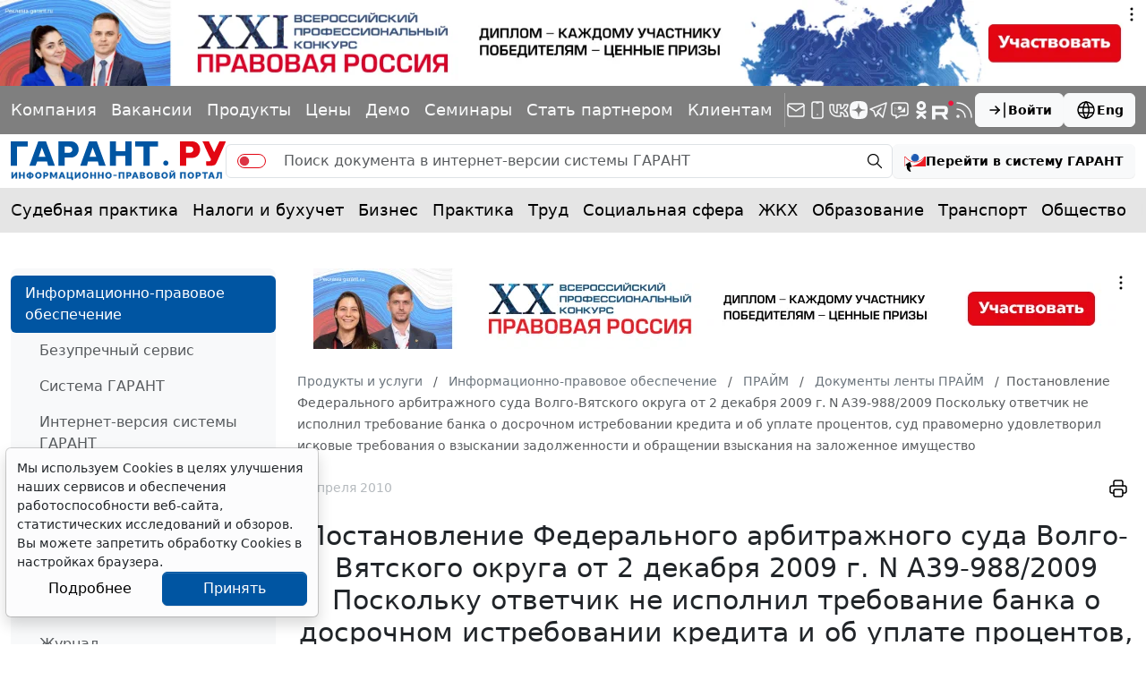

--- FILE ---
content_type: application/javascript;charset=utf-8
request_url: https://w.uptolike.com/widgets/v1/version.js?cb=cb__utl_cb_share_177001918476652
body_size: 396
content:
cb__utl_cb_share_177001918476652('1ea92d09c43527572b24fe052f11127b');